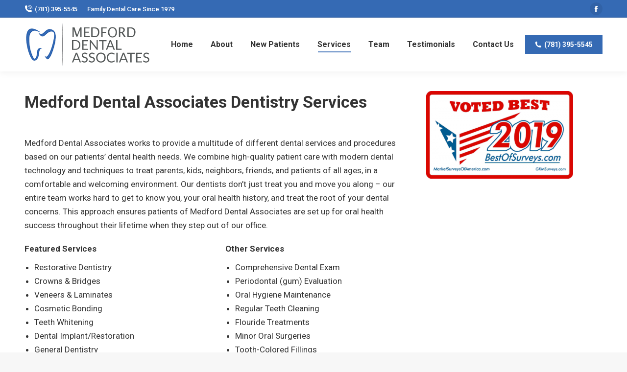

--- FILE ---
content_type: text/html; charset=UTF-8
request_url: https://www.medford-dentalassociates.com/services/
body_size: 11139
content:
<!DOCTYPE html>
<!--[if !(IE 6) | !(IE 7) | !(IE 8)  ]><!-->
<html lang="en-US" class="no-js">
<!--<![endif]-->
<head>
	<meta charset="UTF-8" />
		<meta name="viewport" content="width=device-width, initial-scale=1, maximum-scale=1, user-scalable=0">
		<meta name="theme-color" content="#356ab4"/>	<link rel="profile" href="http://gmpg.org/xfn/11" />
	        <script type="text/javascript">
            if (/Android|webOS|iPhone|iPad|iPod|BlackBerry|IEMobile|Opera Mini/i.test(navigator.userAgent)) {
                var originalAddEventListener = EventTarget.prototype.addEventListener,
                    oldWidth = window.innerWidth;

                EventTarget.prototype.addEventListener = function (eventName, eventHandler, useCapture) {
                    if (eventName === "resize") {
                        originalAddEventListener.call(this, eventName, function (event) {
                            if (oldWidth === window.innerWidth) {
                                return;
                            }
                            else if (oldWidth !== window.innerWidth) {
                                oldWidth = window.innerWidth;
                            }
                            if (eventHandler.handleEvent) {
                                eventHandler.handleEvent.call(this, event);
                            }
                            else {
                                eventHandler.call(this, event);
                            };
                        }, useCapture);
                    }
                    else {
                        originalAddEventListener.call(this, eventName, eventHandler, useCapture);
                    };
                };
            };
        </script>
		<meta name='robots' content='index, follow, max-image-preview:large, max-snippet:-1, max-video-preview:-1' />

	<!-- This site is optimized with the Yoast SEO plugin v19.14 - https://yoast.com/wordpress/plugins/seo/ -->
	<title>Services | Medford Dental Associates | Medford, MA</title>
	<meta name="description" content="Medford Dental Associates provides a wide variety of dental services and procedures to address all of our patients’ dental health needs." />
	<link rel="canonical" href="https://www.medford-dentalassociates.com/services/" />
	<meta property="og:locale" content="en_US" />
	<meta property="og:type" content="article" />
	<meta property="og:title" content="Services | Medford Dental Associates | Medford, MA" />
	<meta property="og:description" content="Medford Dental Associates provides a wide variety of dental services and procedures to address all of our patients’ dental health needs." />
	<meta property="og:url" content="https://www.medford-dentalassociates.com/services/" />
	<meta property="og:site_name" content="Medford Dental Associates" />
	<meta property="article:modified_time" content="2023-02-13T17:21:14+00:00" />
	<meta name="twitter:card" content="summary_large_image" />
	<meta name="twitter:label1" content="Est. reading time" />
	<meta name="twitter:data1" content="1 minute" />
	<script type="application/ld+json" class="yoast-schema-graph">{"@context":"https://schema.org","@graph":[{"@type":"WebPage","@id":"https://www.medford-dentalassociates.com/services/","url":"https://www.medford-dentalassociates.com/services/","name":"Services | Medford Dental Associates | Medford, MA","isPartOf":{"@id":"https://www.medford-dentalassociates.com/#website"},"datePublished":"2017-12-06T11:36:23+00:00","dateModified":"2023-02-13T17:21:14+00:00","description":"Medford Dental Associates provides a wide variety of dental services and procedures to address all of our patients’ dental health needs.","breadcrumb":{"@id":"https://www.medford-dentalassociates.com/services/#breadcrumb"},"inLanguage":"en-US","potentialAction":[{"@type":"ReadAction","target":["https://www.medford-dentalassociates.com/services/"]}]},{"@type":"BreadcrumbList","@id":"https://www.medford-dentalassociates.com/services/#breadcrumb","itemListElement":[{"@type":"ListItem","position":1,"name":"Home","item":"https://www.medford-dentalassociates.com/"},{"@type":"ListItem","position":2,"name":"Services"}]},{"@type":"WebSite","@id":"https://www.medford-dentalassociates.com/#website","url":"https://www.medford-dentalassociates.com/","name":"Medford Dental Associates","description":"","publisher":{"@id":"https://www.medford-dentalassociates.com/#organization"},"potentialAction":[{"@type":"SearchAction","target":{"@type":"EntryPoint","urlTemplate":"https://www.medford-dentalassociates.com/?s={search_term_string}"},"query-input":"required name=search_term_string"}],"inLanguage":"en-US"},{"@type":"Organization","@id":"https://www.medford-dentalassociates.com/#organization","name":"Cornerstone Dental Group","url":"https://www.medford-dentalassociates.com/","logo":{"@type":"ImageObject","inLanguage":"en-US","@id":"https://www.medford-dentalassociates.com/#/schema/logo/image/","url":"https://www.medford-dentalassociates.com/wp-content/uploads/2020/11/logo-trans-resized.png","contentUrl":"https://www.medford-dentalassociates.com/wp-content/uploads/2020/11/logo-trans-resized.png","width":600,"height":189,"caption":"Cornerstone Dental Group"},"image":{"@id":"https://www.medford-dentalassociates.com/#/schema/logo/image/"}}]}</script>
	<!-- / Yoast SEO plugin. -->


<link rel='dns-prefetch' href='//fonts.googleapis.com' />
<link rel="alternate" type="application/rss+xml" title="Medford Dental Associates &raquo; Feed" href="https://www.medford-dentalassociates.com/feed/" />
<script type="text/javascript">
window._wpemojiSettings = {"baseUrl":"https:\/\/s.w.org\/images\/core\/emoji\/14.0.0\/72x72\/","ext":".png","svgUrl":"https:\/\/s.w.org\/images\/core\/emoji\/14.0.0\/svg\/","svgExt":".svg","source":{"concatemoji":"https:\/\/www.medford-dentalassociates.com\/wp-includes\/js\/wp-emoji-release.min.js?ver=6.1.1"}};
/*! This file is auto-generated */
!function(e,a,t){var n,r,o,i=a.createElement("canvas"),p=i.getContext&&i.getContext("2d");function s(e,t){var a=String.fromCharCode,e=(p.clearRect(0,0,i.width,i.height),p.fillText(a.apply(this,e),0,0),i.toDataURL());return p.clearRect(0,0,i.width,i.height),p.fillText(a.apply(this,t),0,0),e===i.toDataURL()}function c(e){var t=a.createElement("script");t.src=e,t.defer=t.type="text/javascript",a.getElementsByTagName("head")[0].appendChild(t)}for(o=Array("flag","emoji"),t.supports={everything:!0,everythingExceptFlag:!0},r=0;r<o.length;r++)t.supports[o[r]]=function(e){if(p&&p.fillText)switch(p.textBaseline="top",p.font="600 32px Arial",e){case"flag":return s([127987,65039,8205,9895,65039],[127987,65039,8203,9895,65039])?!1:!s([55356,56826,55356,56819],[55356,56826,8203,55356,56819])&&!s([55356,57332,56128,56423,56128,56418,56128,56421,56128,56430,56128,56423,56128,56447],[55356,57332,8203,56128,56423,8203,56128,56418,8203,56128,56421,8203,56128,56430,8203,56128,56423,8203,56128,56447]);case"emoji":return!s([129777,127995,8205,129778,127999],[129777,127995,8203,129778,127999])}return!1}(o[r]),t.supports.everything=t.supports.everything&&t.supports[o[r]],"flag"!==o[r]&&(t.supports.everythingExceptFlag=t.supports.everythingExceptFlag&&t.supports[o[r]]);t.supports.everythingExceptFlag=t.supports.everythingExceptFlag&&!t.supports.flag,t.DOMReady=!1,t.readyCallback=function(){t.DOMReady=!0},t.supports.everything||(n=function(){t.readyCallback()},a.addEventListener?(a.addEventListener("DOMContentLoaded",n,!1),e.addEventListener("load",n,!1)):(e.attachEvent("onload",n),a.attachEvent("onreadystatechange",function(){"complete"===a.readyState&&t.readyCallback()})),(e=t.source||{}).concatemoji?c(e.concatemoji):e.wpemoji&&e.twemoji&&(c(e.twemoji),c(e.wpemoji)))}(window,document,window._wpemojiSettings);
</script>
<style type="text/css">
img.wp-smiley,
img.emoji {
	display: inline !important;
	border: none !important;
	box-shadow: none !important;
	height: 1em !important;
	width: 1em !important;
	margin: 0 0.07em !important;
	vertical-align: -0.1em !important;
	background: none !important;
	padding: 0 !important;
}
</style>
	<link rel='stylesheet' id='wp-block-library-css' href='https://www.medford-dentalassociates.com/wp-includes/css/dist/block-library/style.min.css?ver=6.1.1' type='text/css' media='all' />
<style id='wp-block-library-theme-inline-css' type='text/css'>
.wp-block-audio figcaption{color:#555;font-size:13px;text-align:center}.is-dark-theme .wp-block-audio figcaption{color:hsla(0,0%,100%,.65)}.wp-block-audio{margin:0 0 1em}.wp-block-code{border:1px solid #ccc;border-radius:4px;font-family:Menlo,Consolas,monaco,monospace;padding:.8em 1em}.wp-block-embed figcaption{color:#555;font-size:13px;text-align:center}.is-dark-theme .wp-block-embed figcaption{color:hsla(0,0%,100%,.65)}.wp-block-embed{margin:0 0 1em}.blocks-gallery-caption{color:#555;font-size:13px;text-align:center}.is-dark-theme .blocks-gallery-caption{color:hsla(0,0%,100%,.65)}.wp-block-image figcaption{color:#555;font-size:13px;text-align:center}.is-dark-theme .wp-block-image figcaption{color:hsla(0,0%,100%,.65)}.wp-block-image{margin:0 0 1em}.wp-block-pullquote{border-top:4px solid;border-bottom:4px solid;margin-bottom:1.75em;color:currentColor}.wp-block-pullquote__citation,.wp-block-pullquote cite,.wp-block-pullquote footer{color:currentColor;text-transform:uppercase;font-size:.8125em;font-style:normal}.wp-block-quote{border-left:.25em solid;margin:0 0 1.75em;padding-left:1em}.wp-block-quote cite,.wp-block-quote footer{color:currentColor;font-size:.8125em;position:relative;font-style:normal}.wp-block-quote.has-text-align-right{border-left:none;border-right:.25em solid;padding-left:0;padding-right:1em}.wp-block-quote.has-text-align-center{border:none;padding-left:0}.wp-block-quote.is-large,.wp-block-quote.is-style-large,.wp-block-quote.is-style-plain{border:none}.wp-block-search .wp-block-search__label{font-weight:700}.wp-block-search__button{border:1px solid #ccc;padding:.375em .625em}:where(.wp-block-group.has-background){padding:1.25em 2.375em}.wp-block-separator.has-css-opacity{opacity:.4}.wp-block-separator{border:none;border-bottom:2px solid;margin-left:auto;margin-right:auto}.wp-block-separator.has-alpha-channel-opacity{opacity:1}.wp-block-separator:not(.is-style-wide):not(.is-style-dots){width:100px}.wp-block-separator.has-background:not(.is-style-dots){border-bottom:none;height:1px}.wp-block-separator.has-background:not(.is-style-wide):not(.is-style-dots){height:2px}.wp-block-table{margin:"0 0 1em 0"}.wp-block-table thead{border-bottom:3px solid}.wp-block-table tfoot{border-top:3px solid}.wp-block-table td,.wp-block-table th{word-break:normal}.wp-block-table figcaption{color:#555;font-size:13px;text-align:center}.is-dark-theme .wp-block-table figcaption{color:hsla(0,0%,100%,.65)}.wp-block-video figcaption{color:#555;font-size:13px;text-align:center}.is-dark-theme .wp-block-video figcaption{color:hsla(0,0%,100%,.65)}.wp-block-video{margin:0 0 1em}.wp-block-template-part.has-background{padding:1.25em 2.375em;margin-top:0;margin-bottom:0}
</style>
<link rel='stylesheet' id='classic-theme-styles-css' href='https://www.medford-dentalassociates.com/wp-includes/css/classic-themes.min.css?ver=1' type='text/css' media='all' />
<style id='global-styles-inline-css' type='text/css'>
body{--wp--preset--color--black: #000000;--wp--preset--color--cyan-bluish-gray: #abb8c3;--wp--preset--color--white: #FFF;--wp--preset--color--pale-pink: #f78da7;--wp--preset--color--vivid-red: #cf2e2e;--wp--preset--color--luminous-vivid-orange: #ff6900;--wp--preset--color--luminous-vivid-amber: #fcb900;--wp--preset--color--light-green-cyan: #7bdcb5;--wp--preset--color--vivid-green-cyan: #00d084;--wp--preset--color--pale-cyan-blue: #8ed1fc;--wp--preset--color--vivid-cyan-blue: #0693e3;--wp--preset--color--vivid-purple: #9b51e0;--wp--preset--color--accent: #356ab4;--wp--preset--color--dark-gray: #111;--wp--preset--color--light-gray: #767676;--wp--preset--gradient--vivid-cyan-blue-to-vivid-purple: linear-gradient(135deg,rgba(6,147,227,1) 0%,rgb(155,81,224) 100%);--wp--preset--gradient--light-green-cyan-to-vivid-green-cyan: linear-gradient(135deg,rgb(122,220,180) 0%,rgb(0,208,130) 100%);--wp--preset--gradient--luminous-vivid-amber-to-luminous-vivid-orange: linear-gradient(135deg,rgba(252,185,0,1) 0%,rgba(255,105,0,1) 100%);--wp--preset--gradient--luminous-vivid-orange-to-vivid-red: linear-gradient(135deg,rgba(255,105,0,1) 0%,rgb(207,46,46) 100%);--wp--preset--gradient--very-light-gray-to-cyan-bluish-gray: linear-gradient(135deg,rgb(238,238,238) 0%,rgb(169,184,195) 100%);--wp--preset--gradient--cool-to-warm-spectrum: linear-gradient(135deg,rgb(74,234,220) 0%,rgb(151,120,209) 20%,rgb(207,42,186) 40%,rgb(238,44,130) 60%,rgb(251,105,98) 80%,rgb(254,248,76) 100%);--wp--preset--gradient--blush-light-purple: linear-gradient(135deg,rgb(255,206,236) 0%,rgb(152,150,240) 100%);--wp--preset--gradient--blush-bordeaux: linear-gradient(135deg,rgb(254,205,165) 0%,rgb(254,45,45) 50%,rgb(107,0,62) 100%);--wp--preset--gradient--luminous-dusk: linear-gradient(135deg,rgb(255,203,112) 0%,rgb(199,81,192) 50%,rgb(65,88,208) 100%);--wp--preset--gradient--pale-ocean: linear-gradient(135deg,rgb(255,245,203) 0%,rgb(182,227,212) 50%,rgb(51,167,181) 100%);--wp--preset--gradient--electric-grass: linear-gradient(135deg,rgb(202,248,128) 0%,rgb(113,206,126) 100%);--wp--preset--gradient--midnight: linear-gradient(135deg,rgb(2,3,129) 0%,rgb(40,116,252) 100%);--wp--preset--duotone--dark-grayscale: url('#wp-duotone-dark-grayscale');--wp--preset--duotone--grayscale: url('#wp-duotone-grayscale');--wp--preset--duotone--purple-yellow: url('#wp-duotone-purple-yellow');--wp--preset--duotone--blue-red: url('#wp-duotone-blue-red');--wp--preset--duotone--midnight: url('#wp-duotone-midnight');--wp--preset--duotone--magenta-yellow: url('#wp-duotone-magenta-yellow');--wp--preset--duotone--purple-green: url('#wp-duotone-purple-green');--wp--preset--duotone--blue-orange: url('#wp-duotone-blue-orange');--wp--preset--font-size--small: 13px;--wp--preset--font-size--medium: 20px;--wp--preset--font-size--large: 36px;--wp--preset--font-size--x-large: 42px;--wp--preset--spacing--20: 0.44rem;--wp--preset--spacing--30: 0.67rem;--wp--preset--spacing--40: 1rem;--wp--preset--spacing--50: 1.5rem;--wp--preset--spacing--60: 2.25rem;--wp--preset--spacing--70: 3.38rem;--wp--preset--spacing--80: 5.06rem;}:where(.is-layout-flex){gap: 0.5em;}body .is-layout-flow > .alignleft{float: left;margin-inline-start: 0;margin-inline-end: 2em;}body .is-layout-flow > .alignright{float: right;margin-inline-start: 2em;margin-inline-end: 0;}body .is-layout-flow > .aligncenter{margin-left: auto !important;margin-right: auto !important;}body .is-layout-constrained > .alignleft{float: left;margin-inline-start: 0;margin-inline-end: 2em;}body .is-layout-constrained > .alignright{float: right;margin-inline-start: 2em;margin-inline-end: 0;}body .is-layout-constrained > .aligncenter{margin-left: auto !important;margin-right: auto !important;}body .is-layout-constrained > :where(:not(.alignleft):not(.alignright):not(.alignfull)){max-width: var(--wp--style--global--content-size);margin-left: auto !important;margin-right: auto !important;}body .is-layout-constrained > .alignwide{max-width: var(--wp--style--global--wide-size);}body .is-layout-flex{display: flex;}body .is-layout-flex{flex-wrap: wrap;align-items: center;}body .is-layout-flex > *{margin: 0;}:where(.wp-block-columns.is-layout-flex){gap: 2em;}.has-black-color{color: var(--wp--preset--color--black) !important;}.has-cyan-bluish-gray-color{color: var(--wp--preset--color--cyan-bluish-gray) !important;}.has-white-color{color: var(--wp--preset--color--white) !important;}.has-pale-pink-color{color: var(--wp--preset--color--pale-pink) !important;}.has-vivid-red-color{color: var(--wp--preset--color--vivid-red) !important;}.has-luminous-vivid-orange-color{color: var(--wp--preset--color--luminous-vivid-orange) !important;}.has-luminous-vivid-amber-color{color: var(--wp--preset--color--luminous-vivid-amber) !important;}.has-light-green-cyan-color{color: var(--wp--preset--color--light-green-cyan) !important;}.has-vivid-green-cyan-color{color: var(--wp--preset--color--vivid-green-cyan) !important;}.has-pale-cyan-blue-color{color: var(--wp--preset--color--pale-cyan-blue) !important;}.has-vivid-cyan-blue-color{color: var(--wp--preset--color--vivid-cyan-blue) !important;}.has-vivid-purple-color{color: var(--wp--preset--color--vivid-purple) !important;}.has-black-background-color{background-color: var(--wp--preset--color--black) !important;}.has-cyan-bluish-gray-background-color{background-color: var(--wp--preset--color--cyan-bluish-gray) !important;}.has-white-background-color{background-color: var(--wp--preset--color--white) !important;}.has-pale-pink-background-color{background-color: var(--wp--preset--color--pale-pink) !important;}.has-vivid-red-background-color{background-color: var(--wp--preset--color--vivid-red) !important;}.has-luminous-vivid-orange-background-color{background-color: var(--wp--preset--color--luminous-vivid-orange) !important;}.has-luminous-vivid-amber-background-color{background-color: var(--wp--preset--color--luminous-vivid-amber) !important;}.has-light-green-cyan-background-color{background-color: var(--wp--preset--color--light-green-cyan) !important;}.has-vivid-green-cyan-background-color{background-color: var(--wp--preset--color--vivid-green-cyan) !important;}.has-pale-cyan-blue-background-color{background-color: var(--wp--preset--color--pale-cyan-blue) !important;}.has-vivid-cyan-blue-background-color{background-color: var(--wp--preset--color--vivid-cyan-blue) !important;}.has-vivid-purple-background-color{background-color: var(--wp--preset--color--vivid-purple) !important;}.has-black-border-color{border-color: var(--wp--preset--color--black) !important;}.has-cyan-bluish-gray-border-color{border-color: var(--wp--preset--color--cyan-bluish-gray) !important;}.has-white-border-color{border-color: var(--wp--preset--color--white) !important;}.has-pale-pink-border-color{border-color: var(--wp--preset--color--pale-pink) !important;}.has-vivid-red-border-color{border-color: var(--wp--preset--color--vivid-red) !important;}.has-luminous-vivid-orange-border-color{border-color: var(--wp--preset--color--luminous-vivid-orange) !important;}.has-luminous-vivid-amber-border-color{border-color: var(--wp--preset--color--luminous-vivid-amber) !important;}.has-light-green-cyan-border-color{border-color: var(--wp--preset--color--light-green-cyan) !important;}.has-vivid-green-cyan-border-color{border-color: var(--wp--preset--color--vivid-green-cyan) !important;}.has-pale-cyan-blue-border-color{border-color: var(--wp--preset--color--pale-cyan-blue) !important;}.has-vivid-cyan-blue-border-color{border-color: var(--wp--preset--color--vivid-cyan-blue) !important;}.has-vivid-purple-border-color{border-color: var(--wp--preset--color--vivid-purple) !important;}.has-vivid-cyan-blue-to-vivid-purple-gradient-background{background: var(--wp--preset--gradient--vivid-cyan-blue-to-vivid-purple) !important;}.has-light-green-cyan-to-vivid-green-cyan-gradient-background{background: var(--wp--preset--gradient--light-green-cyan-to-vivid-green-cyan) !important;}.has-luminous-vivid-amber-to-luminous-vivid-orange-gradient-background{background: var(--wp--preset--gradient--luminous-vivid-amber-to-luminous-vivid-orange) !important;}.has-luminous-vivid-orange-to-vivid-red-gradient-background{background: var(--wp--preset--gradient--luminous-vivid-orange-to-vivid-red) !important;}.has-very-light-gray-to-cyan-bluish-gray-gradient-background{background: var(--wp--preset--gradient--very-light-gray-to-cyan-bluish-gray) !important;}.has-cool-to-warm-spectrum-gradient-background{background: var(--wp--preset--gradient--cool-to-warm-spectrum) !important;}.has-blush-light-purple-gradient-background{background: var(--wp--preset--gradient--blush-light-purple) !important;}.has-blush-bordeaux-gradient-background{background: var(--wp--preset--gradient--blush-bordeaux) !important;}.has-luminous-dusk-gradient-background{background: var(--wp--preset--gradient--luminous-dusk) !important;}.has-pale-ocean-gradient-background{background: var(--wp--preset--gradient--pale-ocean) !important;}.has-electric-grass-gradient-background{background: var(--wp--preset--gradient--electric-grass) !important;}.has-midnight-gradient-background{background: var(--wp--preset--gradient--midnight) !important;}.has-small-font-size{font-size: var(--wp--preset--font-size--small) !important;}.has-medium-font-size{font-size: var(--wp--preset--font-size--medium) !important;}.has-large-font-size{font-size: var(--wp--preset--font-size--large) !important;}.has-x-large-font-size{font-size: var(--wp--preset--font-size--x-large) !important;}
.wp-block-navigation a:where(:not(.wp-element-button)){color: inherit;}
:where(.wp-block-columns.is-layout-flex){gap: 2em;}
.wp-block-pullquote{font-size: 1.5em;line-height: 1.6;}
</style>
<link rel='stylesheet' id='js_composer_front-css' href='//www.medford-dentalassociates.com/wp-content/uploads/js_composer/js_composer_front_custom.css?ver=6.10.0' type='text/css' media='all' />
<link rel='stylesheet' id='dt-web-fonts-css' href='https://fonts.googleapis.com/css?family=Roboto:400,500,600,700' type='text/css' media='all' />
<link rel='stylesheet' id='dt-main-css' href='https://www.medford-dentalassociates.com/wp-content/themes/dt-the7/css/main.min.css?ver=9.0.1.1' type='text/css' media='all' />
<link rel='stylesheet' id='the7-font-css' href='https://www.medford-dentalassociates.com/wp-content/themes/dt-the7/fonts/icomoon-the7-font/icomoon-the7-font.min.css?ver=9.0.1.1' type='text/css' media='all' />
<link rel='stylesheet' id='the7-core-css' href='https://www.medford-dentalassociates.com/wp-content/plugins/dt-the7-core/assets/css/post-type.min.css?ver=2.5.4' type='text/css' media='all' />
<link rel='stylesheet' id='dt-custom-css' href='https://www.medford-dentalassociates.com/wp-content/uploads/the7-css/custom.css?ver=d4c8a07f6d39' type='text/css' media='all' />
<link rel='stylesheet' id='dt-media-css' href='https://www.medford-dentalassociates.com/wp-content/uploads/the7-css/media.css?ver=d4c8a07f6d39' type='text/css' media='all' />
<link rel='stylesheet' id='the7-mega-menu-css' href='https://www.medford-dentalassociates.com/wp-content/uploads/the7-css/mega-menu.css?ver=d4c8a07f6d39' type='text/css' media='all' />
<link rel='stylesheet' id='the7-elements-albums-portfolio-css' href='https://www.medford-dentalassociates.com/wp-content/uploads/the7-css/the7-elements-albums-portfolio.css?ver=d4c8a07f6d39' type='text/css' media='all' />
<link rel='stylesheet' id='the7-elements-css' href='https://www.medford-dentalassociates.com/wp-content/uploads/the7-css/post-type-dynamic.css?ver=d4c8a07f6d39' type='text/css' media='all' />
<link rel='stylesheet' id='style-css' href='https://www.medford-dentalassociates.com/wp-content/themes/dt-the7/style.css?ver=9.0.1.1' type='text/css' media='all' />
<script type='text/javascript' src='https://www.medford-dentalassociates.com/wp-includes/js/jquery/jquery.min.js?ver=3.6.1' id='jquery-core-js'></script>
<script type='text/javascript' src='https://www.medford-dentalassociates.com/wp-includes/js/jquery/jquery-migrate.min.js?ver=3.3.2' id='jquery-migrate-js'></script>
<script type='text/javascript' id='dt-above-fold-js-extra'>
/* <![CDATA[ */
var dtLocal = {"themeUrl":"https:\/\/www.medford-dentalassociates.com\/wp-content\/themes\/dt-the7","passText":"To view this protected post, enter the password below:","moreButtonText":{"loading":"Loading...","loadMore":"Load more"},"postID":"1072","ajaxurl":"https:\/\/www.medford-dentalassociates.com\/wp-admin\/admin-ajax.php","REST":{"baseUrl":"https:\/\/www.medford-dentalassociates.com\/wp-json\/the7\/v1","endpoints":{"sendMail":"\/send-mail"}},"contactMessages":{"required":"One or more fields have an error. Please check and try again.","terms":"Please accept the privacy policy.","fillTheCaptchaError":"Please, fill the captcha."},"captchaSiteKey":"6LdLiYUfAAAAABgpinWdG7wk61q4dk8nPA8z3eCG","ajaxNonce":"c1f7034112","pageData":{"type":"page","template":"page","layout":null},"themeSettings":{"smoothScroll":"off","lazyLoading":false,"accentColor":{"mode":"solid","color":"#356ab4"},"desktopHeader":{"height":110},"ToggleCaptionEnabled":"disabled","ToggleCaption":"Navigation","floatingHeader":{"showAfter":94,"showMenu":true,"height":60,"logo":{"showLogo":true,"html":"<img class=\" preload-me\" src=\"https:\/\/www.medford-dentalassociates.com\/wp-content\/uploads\/2020\/11\/logo-medford-197.png\" srcset=\"https:\/\/www.medford-dentalassociates.com\/wp-content\/uploads\/2020\/11\/logo-medford-197.png 197w, https:\/\/www.medford-dentalassociates.com\/wp-content\/uploads\/2020\/11\/logo-medford-197.png 197w\" width=\"197\" height=\"62\"   sizes=\"197px\" alt=\"Medford Dental Associates\" \/>","url":"https:\/\/www.medford-dentalassociates.com\/"}},"topLine":{"floatingTopLine":{"logo":{"showLogo":false,"html":""}}},"mobileHeader":{"firstSwitchPoint":992,"secondSwitchPoint":778,"firstSwitchPointHeight":60,"secondSwitchPointHeight":60,"mobileToggleCaptionEnabled":"disabled","mobileToggleCaption":"Menu"},"stickyMobileHeaderFirstSwitch":{"logo":{"html":"<img class=\" preload-me\" src=\"https:\/\/www.medford-dentalassociates.com\/wp-content\/uploads\/2020\/11\/logo-medford-197.png\" srcset=\"https:\/\/www.medford-dentalassociates.com\/wp-content\/uploads\/2020\/11\/logo-medford-197.png 197w, https:\/\/www.medford-dentalassociates.com\/wp-content\/uploads\/2020\/11\/logo-medford-197.png 197w\" width=\"197\" height=\"62\"   sizes=\"197px\" alt=\"Medford Dental Associates\" \/>"}},"stickyMobileHeaderSecondSwitch":{"logo":{"html":"<img class=\" preload-me\" src=\"https:\/\/www.medford-dentalassociates.com\/wp-content\/uploads\/2020\/11\/logo-medford-197.png\" srcset=\"https:\/\/www.medford-dentalassociates.com\/wp-content\/uploads\/2020\/11\/logo-medford-197.png 197w, https:\/\/www.medford-dentalassociates.com\/wp-content\/uploads\/2020\/11\/logo-medford-197.png 197w\" width=\"197\" height=\"62\"   sizes=\"197px\" alt=\"Medford Dental Associates\" \/>"}},"content":{"textColor":"#333333","headerColor":"#333333"},"sidebar":{"switchPoint":992},"boxedWidth":"1280px","stripes":{"stripe1":{"textColor":"#787d85","headerColor":"#3b3f4a"},"stripe2":{"textColor":"#8b9199","headerColor":"#ffffff"},"stripe3":{"textColor":"#ffffff","headerColor":"#ffffff"}}},"VCMobileScreenWidth":"778"};
var dtShare = {"shareButtonText":{"facebook":"Share on Facebook","twitter":"Tweet","pinterest":"Pin it","linkedin":"Share on Linkedin","whatsapp":"Share on Whatsapp"},"overlayOpacity":"85"};
/* ]]> */
</script>
<script type='text/javascript' src='https://www.medford-dentalassociates.com/wp-content/themes/dt-the7/js/above-the-fold.min.js?ver=9.0.1.1' id='dt-above-fold-js'></script>
<link rel="https://api.w.org/" href="https://www.medford-dentalassociates.com/wp-json/" /><link rel="alternate" type="application/json" href="https://www.medford-dentalassociates.com/wp-json/wp/v2/pages/1072" /><link rel="EditURI" type="application/rsd+xml" title="RSD" href="https://www.medford-dentalassociates.com/xmlrpc.php?rsd" />
<link rel="wlwmanifest" type="application/wlwmanifest+xml" href="https://www.medford-dentalassociates.com/wp-includes/wlwmanifest.xml" />
<meta name="generator" content="WordPress 6.1.1" />
<link rel='shortlink' href='https://www.medford-dentalassociates.com/?p=1072' />
<link rel="alternate" type="application/json+oembed" href="https://www.medford-dentalassociates.com/wp-json/oembed/1.0/embed?url=https%3A%2F%2Fwww.medford-dentalassociates.com%2Fservices%2F" />
<link rel="alternate" type="text/xml+oembed" href="https://www.medford-dentalassociates.com/wp-json/oembed/1.0/embed?url=https%3A%2F%2Fwww.medford-dentalassociates.com%2Fservices%2F&#038;format=xml" />
<meta name="generator" content="Powered by WPBakery Page Builder - drag and drop page builder for WordPress."/>
<meta name="generator" content="Powered by Slider Revolution 6.6.8 - responsive, Mobile-Friendly Slider Plugin for WordPress with comfortable drag and drop interface." />
<link rel="icon" href="https://www.medford-dentalassociates.com/wp-content/uploads/2020/11/favicon-16.png" type="image/png" sizes="16x16"/><link rel="icon" href="https://www.medford-dentalassociates.com/wp-content/uploads/2020/11/favicon-32.png" type="image/png" sizes="32x32"/><link rel="apple-touch-icon" href="https://www.medford-dentalassociates.com/wp-content/uploads/2020/11/favicon-60.png"><link rel="apple-touch-icon" sizes="76x76" href="https://www.medford-dentalassociates.com/wp-content/uploads/2020/11/favicon-60.png"><link rel="apple-touch-icon" sizes="120x120" href="https://www.medford-dentalassociates.com/wp-content/uploads/2020/11/favicon-152.png"><link rel="apple-touch-icon" sizes="152x152" href="https://www.medford-dentalassociates.com/wp-content/uploads/2020/11/favicon-152.png"><script>function setREVStartSize(e){
			//window.requestAnimationFrame(function() {
				window.RSIW = window.RSIW===undefined ? window.innerWidth : window.RSIW;
				window.RSIH = window.RSIH===undefined ? window.innerHeight : window.RSIH;
				try {
					var pw = document.getElementById(e.c).parentNode.offsetWidth,
						newh;
					pw = pw===0 || isNaN(pw) || (e.l=="fullwidth" || e.layout=="fullwidth") ? window.RSIW : pw;
					e.tabw = e.tabw===undefined ? 0 : parseInt(e.tabw);
					e.thumbw = e.thumbw===undefined ? 0 : parseInt(e.thumbw);
					e.tabh = e.tabh===undefined ? 0 : parseInt(e.tabh);
					e.thumbh = e.thumbh===undefined ? 0 : parseInt(e.thumbh);
					e.tabhide = e.tabhide===undefined ? 0 : parseInt(e.tabhide);
					e.thumbhide = e.thumbhide===undefined ? 0 : parseInt(e.thumbhide);
					e.mh = e.mh===undefined || e.mh=="" || e.mh==="auto" ? 0 : parseInt(e.mh,0);
					if(e.layout==="fullscreen" || e.l==="fullscreen")
						newh = Math.max(e.mh,window.RSIH);
					else{
						e.gw = Array.isArray(e.gw) ? e.gw : [e.gw];
						for (var i in e.rl) if (e.gw[i]===undefined || e.gw[i]===0) e.gw[i] = e.gw[i-1];
						e.gh = e.el===undefined || e.el==="" || (Array.isArray(e.el) && e.el.length==0)? e.gh : e.el;
						e.gh = Array.isArray(e.gh) ? e.gh : [e.gh];
						for (var i in e.rl) if (e.gh[i]===undefined || e.gh[i]===0) e.gh[i] = e.gh[i-1];
											
						var nl = new Array(e.rl.length),
							ix = 0,
							sl;
						e.tabw = e.tabhide>=pw ? 0 : e.tabw;
						e.thumbw = e.thumbhide>=pw ? 0 : e.thumbw;
						e.tabh = e.tabhide>=pw ? 0 : e.tabh;
						e.thumbh = e.thumbhide>=pw ? 0 : e.thumbh;
						for (var i in e.rl) nl[i] = e.rl[i]<window.RSIW ? 0 : e.rl[i];
						sl = nl[0];
						for (var i in nl) if (sl>nl[i] && nl[i]>0) { sl = nl[i]; ix=i;}
						var m = pw>(e.gw[ix]+e.tabw+e.thumbw) ? 1 : (pw-(e.tabw+e.thumbw)) / (e.gw[ix]);
						newh =  (e.gh[ix] * m) + (e.tabh + e.thumbh);
					}
					var el = document.getElementById(e.c);
					if (el!==null && el) el.style.height = newh+"px";
					el = document.getElementById(e.c+"_wrapper");
					if (el!==null && el) {
						el.style.height = newh+"px";
						el.style.display = "block";
					}
				} catch(e){
					console.log("Failure at Presize of Slider:" + e)
				}
			//});
		  };</script>
<style type="text/css" data-type="vc_shortcodes-custom-css">.vc_custom_1609308600272{margin-top: 40px !important;}.vc_custom_1624647892519{margin-top: 20px !important;padding-bottom: 20px !important;}.vc_custom_1676308871968{background-color: #f2f2f2 !important;}</style><noscript><style> .wpb_animate_when_almost_visible { opacity: 1; }</style></noscript><!-- Global site tag (gtag.js) - Google Analytics -->
<script async src="https://www.googletagmanager.com/gtag/js?id=G-HD0Y7CM98X"></script>
<script>
  window.dataLayer = window.dataLayer || [];
  function gtag(){dataLayer.push(arguments);}
  gtag('js', new Date());

  gtag('config', 'G-HD0Y7CM98X');
</script><style id='the7-custom-inline-css' type='text/css'>
.sub-nav .menu-item i.fa,
.sub-nav .menu-item i.fas,
.sub-nav .menu-item i.far,
.sub-nav .menu-item i.fab {
	text-align: center;
	width: 1.25em;
}
</style>
</head>
<body class="page-template-default page page-id-1072 wp-embed-responsive the7-core-ver-2.5.4 title-off dt-responsive-on right-mobile-menu-close-icon ouside-menu-close-icon mobile-hamburger-close-bg-enable mobile-hamburger-close-bg-hover-enable  fade-medium-mobile-menu-close-icon fade-medium-menu-close-icon srcset-enabled btn-flat custom-btn-color custom-btn-hover-color phantom-sticky phantom-shadow-decoration phantom-custom-logo-on sticky-mobile-header top-header first-switch-logo-left first-switch-menu-right second-switch-logo-left second-switch-menu-right right-mobile-menu layzr-loading-on popup-message-style the7-ver-9.0.1.1 wpb-js-composer js-comp-ver-6.10.0 vc_responsive">
<!-- The7 9.0.1.1 -->

<div id="page" >
	<a class="skip-link screen-reader-text" href="#content">Skip to content</a>

<div class="masthead inline-header center widgets full-height shadow-decoration shadow-mobile-header-decoration small-mobile-menu-icon dt-parent-menu-clickable show-device-logo show-mobile-logo"  role="banner">

	<div class="top-bar full-width-line top-bar-line-hide">
	<div class="top-bar-bg" ></div>
	<div class="left-widgets mini-widgets"><a href="tel:+17813955545" class="mini-contacts phone show-on-desktop in-top-bar-left in-menu-second-switch" ><i class=" icomoon-the7-font-the7-phone-06"></i>(781) 395-5545</a><div class="text-area show-on-desktop near-logo-first-switch in-menu-second-switch"><p>Family Dental Care Since 1979</p>
</div></div><div class="right-widgets mini-widgets"><div class="soc-ico show-on-desktop in-top-bar-right in-menu-second-switch custom-bg disabled-border border-off hover-accent-bg hover-disabled-border  hover-border-off"><a title="Facebook page opens in new window" href="https://www.facebook.com/medforddentalassociates/" target="_blank" class="facebook"><span class="soc-font-icon"></span><span class="screen-reader-text">Facebook page opens in new window</span></a></div></div></div>

	<header class="header-bar">

		<div class="branding">
	<div id="site-title" class="assistive-text">Medford Dental Associates</div>
	<div id="site-description" class="assistive-text"></div>
	<a class="" href="https://www.medford-dentalassociates.com/"><img class=" preload-me" src="https://www.medford-dentalassociates.com/wp-content/uploads/2020/11/logo-medford-286.png" srcset="https://www.medford-dentalassociates.com/wp-content/uploads/2020/11/logo-medford-286.png 286w, https://www.medford-dentalassociates.com/wp-content/uploads/2020/11/logo-medford-286.png 286w" width="286" height="90"   sizes="286px" alt="Medford Dental Associates" /><img class="mobile-logo preload-me" src="https://www.medford-dentalassociates.com/wp-content/uploads/2020/11/logo-medford-197.png" srcset="https://www.medford-dentalassociates.com/wp-content/uploads/2020/11/logo-medford-197.png 197w, https://www.medford-dentalassociates.com/wp-content/uploads/2020/11/logo-medford-197.png 197w" width="197" height="62"   sizes="197px" alt="Medford Dental Associates" /></a></div>

		<ul id="primary-menu" class="main-nav underline-decoration l-to-r-line outside-item-remove-margin" role="navigation"><li class="menu-item menu-item-type-post_type menu-item-object-page menu-item-home menu-item-1854 first"><a href='https://www.medford-dentalassociates.com/' data-level='1'><span class="menu-item-text"><span class="menu-text">Home</span></span></a></li> <li class="menu-item menu-item-type-post_type menu-item-object-page menu-item-has-children menu-item-1853 has-children"><a href='https://www.medford-dentalassociates.com/about/' data-level='1'><span class="menu-item-text"><span class="menu-text">About</span></span></a><ul class="sub-nav hover-style-bg level-arrows-on"><li class="menu-item menu-item-type-post_type menu-item-object-page menu-item-2213 first"><a href='https://www.medford-dentalassociates.com/careers/' data-level='2'><span class="menu-item-text"><span class="menu-text">Careers</span></span></a></li> </ul></li> <li class="menu-item menu-item-type-post_type menu-item-object-page menu-item-2111"><a href='https://www.medford-dentalassociates.com/new-patients/' data-level='1'><span class="menu-item-text"><span class="menu-text">New Patients</span></span></a></li> <li class="menu-item menu-item-type-post_type menu-item-object-page current-menu-item page_item page-item-1072 current_page_item menu-item-2154 act"><a href='https://www.medford-dentalassociates.com/services/' data-level='1'><span class="menu-item-text"><span class="menu-text">Services</span></span></a></li> <li class="menu-item menu-item-type-post_type menu-item-object-page menu-item-2176"><a href='https://www.medford-dentalassociates.com/our-team/' data-level='1'><span class="menu-item-text"><span class="menu-text">Team</span></span></a></li> <li class="menu-item menu-item-type-post_type menu-item-object-page menu-item-2179"><a href='https://www.medford-dentalassociates.com/testimonials/' data-level='1'><span class="menu-item-text"><span class="menu-text">Testimonials</span></span></a></li> <li class="menu-item menu-item-type-post_type menu-item-object-page menu-item-1848"><a href='https://www.medford-dentalassociates.com/contact/' data-level='1'><span class="menu-item-text"><span class="menu-text">Contact Us</span></span></a></li> </ul>
		<div class="mini-widgets"><a href="tel:+17813955545" class="microwidget-btn mini-button header-elements-button-1 show-on-desktop hide-on-first-switch hide-on-second-switch microwidget-btn-bg-on microwidget-btn-hover-bg-on disable-animation-bg border-on hover-border-on btn-icon-align-left" ><i class="icomoon-the7-font-the7-phone-05"></i><span>(781) 395-5545</span></a></div>
	</header>

</div>
<div class="dt-mobile-header mobile-menu-show-divider">
	<div class="dt-close-mobile-menu-icon"><div class="close-line-wrap"><span class="close-line"></span><span class="close-line"></span><span class="close-line"></span></div></div>	<ul id="mobile-menu" class="mobile-main-nav" role="navigation">
		<li class="menu-item menu-item-type-post_type menu-item-object-page menu-item-home menu-item-1854 first"><a href='https://www.medford-dentalassociates.com/' data-level='1'><span class="menu-item-text"><span class="menu-text">Home</span></span></a></li> <li class="menu-item menu-item-type-post_type menu-item-object-page menu-item-has-children menu-item-1853 has-children"><a href='https://www.medford-dentalassociates.com/about/' data-level='1'><span class="menu-item-text"><span class="menu-text">About</span></span></a><ul class="sub-nav hover-style-bg level-arrows-on"><li class="menu-item menu-item-type-post_type menu-item-object-page menu-item-2213 first"><a href='https://www.medford-dentalassociates.com/careers/' data-level='2'><span class="menu-item-text"><span class="menu-text">Careers</span></span></a></li> </ul></li> <li class="menu-item menu-item-type-post_type menu-item-object-page menu-item-2111"><a href='https://www.medford-dentalassociates.com/new-patients/' data-level='1'><span class="menu-item-text"><span class="menu-text">New Patients</span></span></a></li> <li class="menu-item menu-item-type-post_type menu-item-object-page current-menu-item page_item page-item-1072 current_page_item menu-item-2154 act"><a href='https://www.medford-dentalassociates.com/services/' data-level='1'><span class="menu-item-text"><span class="menu-text">Services</span></span></a></li> <li class="menu-item menu-item-type-post_type menu-item-object-page menu-item-2176"><a href='https://www.medford-dentalassociates.com/our-team/' data-level='1'><span class="menu-item-text"><span class="menu-text">Team</span></span></a></li> <li class="menu-item menu-item-type-post_type menu-item-object-page menu-item-2179"><a href='https://www.medford-dentalassociates.com/testimonials/' data-level='1'><span class="menu-item-text"><span class="menu-text">Testimonials</span></span></a></li> <li class="menu-item menu-item-type-post_type menu-item-object-page menu-item-1848"><a href='https://www.medford-dentalassociates.com/contact/' data-level='1'><span class="menu-item-text"><span class="menu-text">Contact Us</span></span></a></li> 	</ul>
	<div class='mobile-mini-widgets-in-menu'></div>
</div>

<style id="the7-page-content-style">
#main {
  padding-top: 0px;
  padding-bottom: 0px;
}
@media screen and (max-width: 778px) {
  #main {
    padding-top: 0px;
    padding-bottom: 0px;
  }
}

</style>

<div id="main" class="sidebar-none sidebar-divider-vertical">

	
	<div class="main-gradient"></div>
	<div class="wf-wrap">
	<div class="wf-container-main">

	


	<div id="content" class="content" role="main">

		<section class="wpb-content-wrapper"><div class="vc_row wpb_row vc_row-fluid vc_custom_1609308600272"><div class="wpb_column vc_column_container vc_col-sm-8"><div class="vc_column-inner"><div class="wpb_wrapper">
	<div class="wpb_text_column wpb_content_element " >
		<div class="wpb_wrapper">
			<h2>Medford Dental Associates Dentistry Services</h2>
<p>&nbsp;</p>
<p><span style="font-weight: 400;">Medford Dental Associates works to provide a multitude of different dental services and procedures based on our patients’ dental health needs. We combine high-quality patient care with modern dental technology and techniques to treat parents, kids, neighbors, friends, and patients of all ages, in a comfortable and welcoming environment. Our dentists don’t just treat you and move you along &#8211; our entire team works hard to get to know you, your oral health history, and treat the root of your dental concerns. This approach ensures patients of Medford Dental Associates are set up for oral health success throughout their lifetime when they step out of our office.</span></p>

		</div>
	</div>
</div></div></div><div class="wpb_column vc_column_container vc_col-sm-4"><div class="vc_column-inner"><div class="wpb_wrapper">
	<div  class="wpb_single_image wpb_content_element vc_align_left">
		
		<figure class="wpb_wrapper vc_figure">
			<div class="vc_single_image-wrapper   vc_box_border_grey"><img width="300" height="179" src="https://www.medford-dentalassociates.com/wp-content/uploads/2020/11/best-of-2019-400-300x179-1.png" class="vc_single_image-img attachment-full" alt="" decoding="async" loading="lazy" title="best-of-2019-400-300x179"  data-dt-location="https://www.medford-dentalassociates.com/services/best-of-2019-400-300x179/" /></div>
		</figure>
	</div>
</div></div></div></div><div class="vc_row wpb_row vc_row-fluid vc_custom_1624647892519"><div class="wpb_column vc_column_container vc_col-sm-4"><div class="vc_column-inner"><div class="wpb_wrapper">
	<div class="wpb_text_column wpb_content_element " >
		<div class="wpb_wrapper">
			<p><strong>Featured Services</strong></p>
<ul>
<li>Restorative Dentistry</li>
<li>Crowns &amp; Bridges</li>
<li>Veneers &amp; Laminates</li>
<li>Cosmetic Bonding</li>
<li>Teeth Whitening</li>
<li>Dental Implant/Restoration</li>
<li>General Dentistry</li>
</ul>

		</div>
	</div>
</div></div></div><div class="wpb_column vc_column_container vc_col-sm-4"><div class="vc_column-inner"><div class="wpb_wrapper">
	<div class="wpb_text_column wpb_content_element " >
		<div class="wpb_wrapper">
			<p><strong>Other Services</strong></p>
<ul>
<li>Comprehensive Dental Exam</li>
<li>Periodontal (gum) Evaluation</li>
<li>Oral Hygiene Maintenance</li>
<li>Regular Teeth Cleaning</li>
<li>Flouride Treatments</li>
<li>Minor Oral Surgeries</li>
<li>Tooth-Colored Fillings</li>
<li>TMJ Treatment</li>
<li>Partial &amp; Full Dentures</li>
<li>Dental Sealants</li>
</ul>

		</div>
	</div>
</div></div></div><div class="wpb_column vc_column_container vc_col-sm-4"><div class="vc_column-inner"><div class="wpb_wrapper"></div></div></div></div><div class="vc_row wpb_row vc_row-fluid vc_custom_1676308871968 vc_row-has-fill vc_row-o-equal-height vc_row-o-content-middle vc_row-flex"><div class="wpb_column vc_column_container vc_col-sm-6"><div class="vc_column-inner"><div class="wpb_wrapper">
	<div class="wpb_text_column wpb_content_element " >
		<div class="wpb_wrapper">
			<h2>Medford Dental Associates awarded for the Best Dental Care Facility Winner of 2021</h2>

		</div>
	</div>
</div></div></div><div class="wpb_column vc_column_container vc_col-sm-6"><div class="vc_column-inner"><div class="wpb_wrapper">
	<div  class="wpb_single_image wpb_content_element vc_align_left">
		
		<figure class="wpb_wrapper vc_figure">
			<div class="vc_single_image-wrapper   vc_box_border_grey"><img width="209" height="300" src="https://www.medford-dentalassociates.com/wp-content/uploads/2021/06/IMG_0185-209x300.jpg" class="vc_single_image-img attachment-medium" alt="" decoding="async" loading="lazy" title="IMG_0185" srcset="https://www.medford-dentalassociates.com/wp-content/uploads/2021/06/IMG_0185-209x300.jpg 209w, https://www.medford-dentalassociates.com/wp-content/uploads/2021/06/IMG_0185-714x1024.jpg 714w, https://www.medford-dentalassociates.com/wp-content/uploads/2021/06/IMG_0185-768x1102.jpg 768w, https://www.medford-dentalassociates.com/wp-content/uploads/2021/06/IMG_0185-1071x1536.jpg 1071w, https://www.medford-dentalassociates.com/wp-content/uploads/2021/06/IMG_0185.jpg 1318w" sizes="(max-width: 209px) 100vw, 209px"  data-dt-location="https://www.medford-dentalassociates.com/services/img_0185/" /></div>
		</figure>
	</div>
</div></div></div></div>
</section>
	</div><!-- #content -->

	


			</div><!-- .wf-container -->
		</div><!-- .wf-wrap -->

	
	</div><!-- #main -->

	

	
	<!-- !Footer -->
	<footer id="footer" class="footer solid-bg">

		
			<div class="wf-wrap">
				<div class="wf-container-footer">
					<div class="wf-container">
						<section id="presscore-custom-menu-two-3" class="widget widget_presscore-custom-menu-two wf-cell wf-1-4"><ul class="custom-nav"><li class="menu-item menu-item-type-post_type menu-item-object-page menu-item-home menu-item-2155 first"><a href="https://www.medford-dentalassociates.com/"><span>Home</span></a></li><li class="menu-item menu-item-type-post_type menu-item-object-page current-menu-item page_item page-item-1072 current_page_item menu-item-2189 act"><a href="https://www.medford-dentalassociates.com/services/"><span>Services</span></a></li><li class="menu-item menu-item-type-post_type menu-item-object-page menu-item-2185"><a href="https://www.medford-dentalassociates.com/our-team/"><span>Our Team</span></a></li></ul></section><section id="presscore-custom-menu-two-2" class="widget widget_presscore-custom-menu-two wf-cell wf-1-4"><ul class="custom-nav"><li class="menu-item menu-item-type-post_type menu-item-object-page menu-item-2175 first"><a href="https://www.medford-dentalassociates.com/new-patients/"><span>Patient Information</span></a></li><li class="menu-item menu-item-type-post_type menu-item-object-page menu-item-2188"><a href="https://www.medford-dentalassociates.com/about/"><span>About</span></a></li><li class="menu-item menu-item-type-post_type menu-item-object-page menu-item-2186"><a href="https://www.medford-dentalassociates.com/testimonials/"><span>Testimonials</span></a></li></ul></section><section id="presscore-contact-info-widget-5" class="widget widget_presscore-contact-info-widget wf-cell wf-1-4"><ul class="contact-info"><li><span class="color-primary">Phone:</span><br />(781) 395-5545</li><li><span class="color-primary">Address:</span><br />101 Main St. Suite 206<br>
Medford, MA 02155</li></ul><div class="soc-ico"><p class="assistive-text">Find us on:</p><a title="Facebook page opens in new window" href="https://www.facebook.com/medforddentalassociates/" target="_blank" class="facebook"><span class="soc-font-icon"></span><span class="screen-reader-text">Facebook page opens in new window</span></a><a title="Mail page opens in new window" href="mailto:Office@Medford-dentalassociates.com" target="_top" class="mail"><span class="soc-font-icon"></span><span class="screen-reader-text">Mail page opens in new window</span></a></div></section><section id="presscore-contact-info-widget-3" class="widget widget_presscore-contact-info-widget wf-cell wf-1-4"><ul class="contact-info"><li><span class="color-primary">Office Hours:</span><br />Monday ……………. 8 am – 5 pm<br>
Tuesday ……………. 8 am – 5 pm<br>
Wednesday ………. 8 am – 5 pm<br>
Thursday …………... 8 am – 5 pm<br>
Friday ……………….. Closed<br>
Saturday …………... Closed<br>
Sunday …………...... Closed</li></ul></section>					</div><!-- .wf-container -->
				</div><!-- .wf-container-footer -->
			</div><!-- .wf-wrap -->

			
<!-- !Bottom-bar -->
<div id="bottom-bar" class="logo-left" role="contentinfo">
    <div class="wf-wrap">
        <div class="wf-container-bottom">

			<div id="branding-bottom"><a class="" href="https://www.medford-dentalassociates.com/"><img class=" preload-me" src="https://www.medford-dentalassociates.com/wp-content/uploads/2020/11/logo-medford-150-white.png" srcset="https://www.medford-dentalassociates.com/wp-content/uploads/2020/11/logo-medford-150-white.png 150w, https://www.medford-dentalassociates.com/wp-content/uploads/2020/11/logo-medford-200-white.png 200w" width="150" height="47"   sizes="150px" alt="Medford Dental Associates" /></a></div>
            <div class="wf-float-right">

				<div class="bottom-text-block"><p>© 2025 Medford Dental Associates</p>
</div>
            </div>

        </div><!-- .wf-container-bottom -->
    </div><!-- .wf-wrap -->
</div><!-- #bottom-bar -->
	</footer><!-- #footer -->


	<a href="#" class="scroll-top"><span class="screen-reader-text">Go to Top</span></a>

</div><!-- #page -->


		<script>
			window.RS_MODULES = window.RS_MODULES || {};
			window.RS_MODULES.modules = window.RS_MODULES.modules || {};
			window.RS_MODULES.waiting = window.RS_MODULES.waiting || [];
			window.RS_MODULES.defered = true;
			window.RS_MODULES.moduleWaiting = window.RS_MODULES.moduleWaiting || {};
			window.RS_MODULES.type = 'compiled';
		</script>
		<script type="text/html" id="wpb-modifications"></script><link rel='stylesheet' id='rs-plugin-settings-css' href='https://www.medford-dentalassociates.com/wp-content/plugins/revslider/public/assets/css/rs6.css?ver=6.6.8' type='text/css' media='all' />
<style id='rs-plugin-settings-inline-css' type='text/css'>
#rs-demo-id {}
</style>
<script type='text/javascript' src='https://www.medford-dentalassociates.com/wp-content/themes/dt-the7/js/main.min.js?ver=9.0.1.1' id='dt-main-js'></script>
<script type='text/javascript' src='https://www.medford-dentalassociates.com/wp-content/plugins/revslider/public/assets/js/rbtools.min.js?ver=6.6.8' defer async id='tp-tools-js'></script>
<script type='text/javascript' src='https://www.medford-dentalassociates.com/wp-content/plugins/revslider/public/assets/js/rs6.min.js?ver=6.6.8' defer async id='revmin-js'></script>
<script type='text/javascript' src='https://www.medford-dentalassociates.com/wp-content/plugins/dt-the7-core/assets/js/post-type.min.js?ver=2.5.4' id='the7-core-js'></script>
<script type='text/javascript' src='https://www.medford-dentalassociates.com/wp-content/plugins/js_composer/assets/js/dist/js_composer_front.min.js?ver=6.10.0' id='wpb_composer_front_js-js'></script>

<div class="pswp" tabindex="-1" role="dialog" aria-hidden="true">
	<div class="pswp__bg"></div>
	<div class="pswp__scroll-wrap">
		<div class="pswp__container">
			<div class="pswp__item"></div>
			<div class="pswp__item"></div>
			<div class="pswp__item"></div>
		</div>
		<div class="pswp__ui pswp__ui--hidden">
			<div class="pswp__top-bar">
				<div class="pswp__counter"></div>
				<button class="pswp__button pswp__button--close" title="Close (Esc)" aria-label="Close (Esc)"></button>
				<button class="pswp__button pswp__button--share" title="Share" aria-label="Share"></button>
				<button class="pswp__button pswp__button--fs" title="Toggle fullscreen" aria-label="Toggle fullscreen"></button>
				<button class="pswp__button pswp__button--zoom" title="Zoom in/out" aria-label="Zoom in/out"></button>
				<div class="pswp__preloader">
					<div class="pswp__preloader__icn">
						<div class="pswp__preloader__cut">
							<div class="pswp__preloader__donut"></div>
						</div>
					</div>
				</div>
			</div>
			<div class="pswp__share-modal pswp__share-modal--hidden pswp__single-tap">
				<div class="pswp__share-tooltip"></div> 
			</div>
			<button class="pswp__button pswp__button--arrow--left" title="Previous (arrow left)" aria-label="Previous (arrow left)">
			</button>
			<button class="pswp__button pswp__button--arrow--right" title="Next (arrow right)" aria-label="Next (arrow right)">
			</button>
			<div class="pswp__caption">
				<div class="pswp__caption__center"></div>
			</div>
		</div>
	</div>
</div>
</body>
</html>
